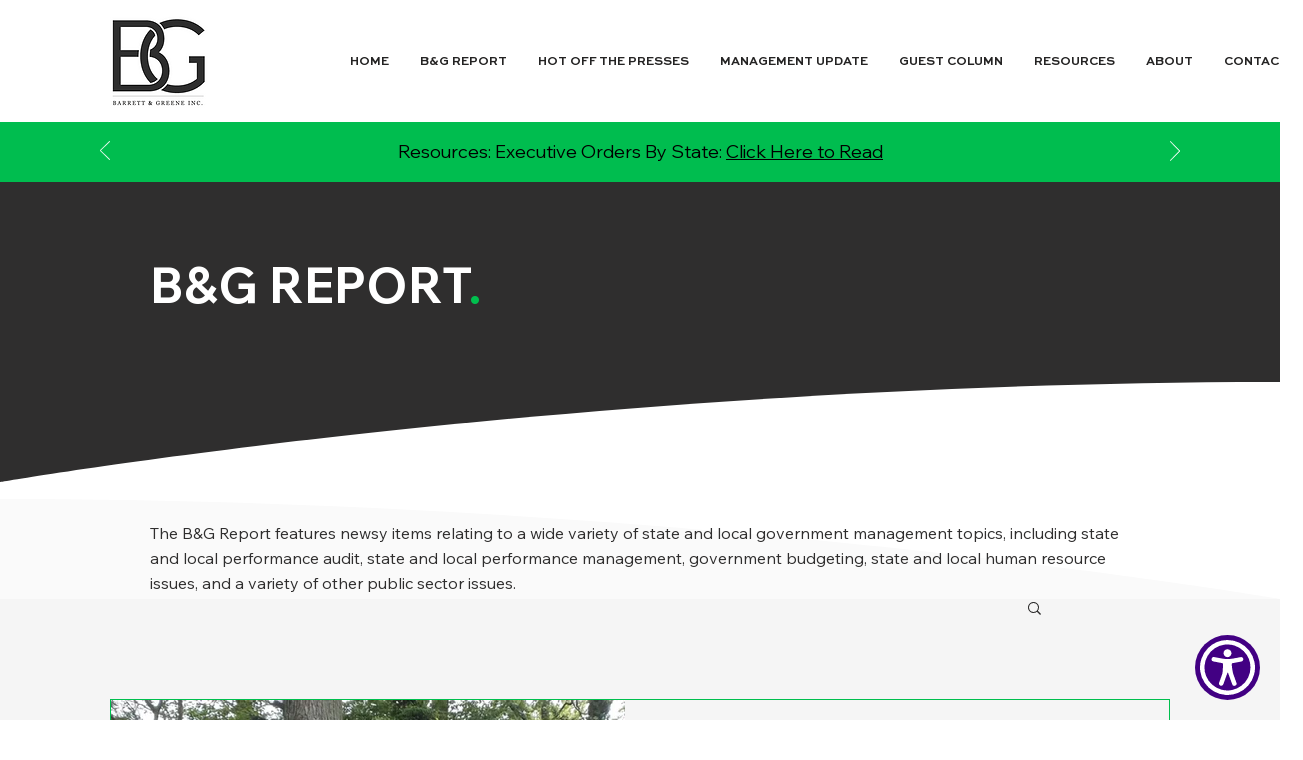

--- FILE ---
content_type: text/javascript
request_url: https://www.skynettechnologies.com/accessibility/js/assets/contentScaling.js
body_size: 310
content:
import{w as t,b as e,g as i,s as c,a as s}from"../accessibility-loader.js";import{update_reading_mask as a}from"./readingMask.js";import{s as n}from"./widget.js";function o(i){const c=document.querySelector('div[data-accessibility="content_scaling"] button.accessibility-scale-decrease'),s=document.querySelector('div[data-accessibility="content_scaling"] button.accessibility-scale-increase');if(t.content_scaling>=200)return void s?.setAttribute("disabled","disabled");c?.removeAttribute("disabled");const a=i.getAttribute("aria-label");a&&e(a,"Enable",1),d(10)}function l(i){const c=document.querySelector('div[data-accessibility="content_scaling"] button.accessibility-scale-decrease'),s=document.querySelector('div[data-accessibility="content_scaling"] button.accessibility-scale-increase');if(t.content_scaling<=20)return void c?.setAttribute("disabled","disabled");s?.removeAttribute("disabled");const a=i.getAttribute("aria-label");a&&e(a,"Enable",1),d(-10)}function d(e){if(t.content_scaling){const o=document.querySelector("body");document.querySelectorAll(".aioa-tooltip");let l=t.content_scaling+e;l=Math.min(Math.max(l,20),200),o.style.setProperty("zoom",(l/100).toString()),function(t){const e=document.getElementById("accessibility_content_scaling_styles"),i=document.createTextNode(`:root{--accessibility-content-scaling:${t};}`);if(e)e.replaceChild(i,e.childNodes[0]);else{const t=document.createElement("style");t.id="accessibility_content_scaling_styles",t.append(i),document.head.append(t)}}(1/(l/100));(()=>{document.querySelectorAll(".accessibility-tooltip").forEach((t=>t.remove()))})(),!t.isMobile&&n();const d=document.querySelector('div[data-accessibility="content_scaling"] span.accessibility-scale-current');d&&(d.textContent=l+"%",d.setAttribute("data-content-scale",l.toString()));const r=document.querySelector('div[data-accessibility="content_scaling"] button.accessibility-scale-decrease'),b=document.querySelector('div[data-accessibility="content_scaling"] button.accessibility-scale-increase');l<=20?r?.setAttribute("disabled","disabled"):r?.removeAttribute("disabled"),l>=200?b?.setAttribute("disabled","disabled"):b?.removeAttribute("disabled");const u=i();u&&c({...s(u),content_scaling:l}),u.reading_mask&&a()}}export{d as changeContentScaling,l as decreaseContentScaling,o as increaseContentScaling};
